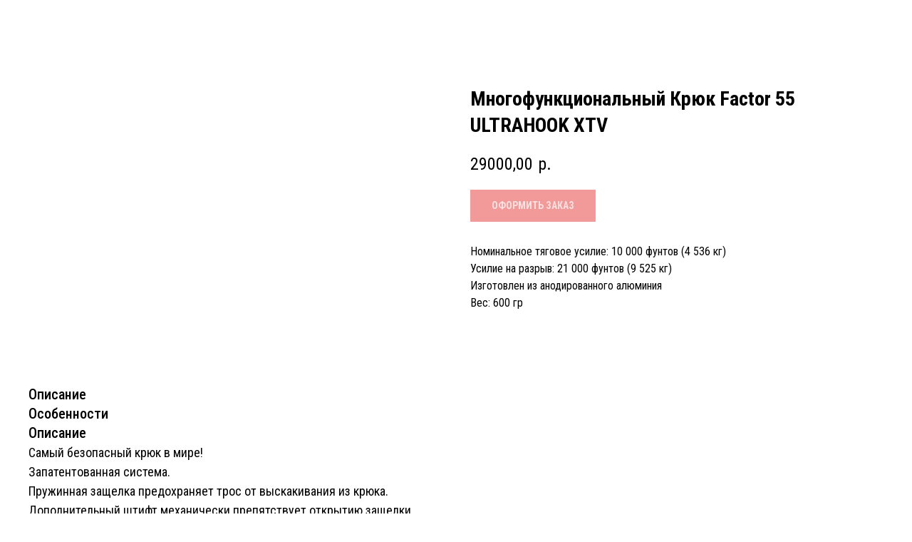

--- FILE ---
content_type: text/html; charset=UTF-8
request_url: https://warn.ru/osnastka_atv/tproduct/403553381-742540936911-mnogofunktsionalnii-kryuk-factor-55-ultr
body_size: 15254
content:
<!DOCTYPE html> <html> <head> <meta charset="utf-8" /> <meta http-equiv="Content-Type" content="text/html; charset=utf-8" /> <meta name="viewport" content="width=device-width, initial-scale=1.0" /> <!--metatextblock-->
<title>Многофункциональный Крюк Factor 55 ULTRAHOOK XTV; Артикул: 00275</title>
<meta name="description" content="Многофункциональный Крюк Factor 55 ULTRAHOOK XTV; Артикул: 00275 купить у официального представителя в России">
<meta name="keywords" content="">
<meta property="og:title" content="Многофункциональный Крюк Factor 55 ULTRAHOOK XTV; Артикул: 00275" />
<meta property="og:description" content="Многофункциональный Крюк Factor 55 ULTRAHOOK XTV; Артикул: 00275 купить у официального представителя в России" />
<meta property="og:type" content="website" />
<meta property="og:url" content="https://warn.ru/osnastka_atv/tproduct/403553381-742540936911-mnogofunktsionalnii-kryuk-factor-55-ultr" />
<meta property="og:image" content="https://static.tildacdn.com/tild3634-3665-4539-a339-643535613633/00275-01_-_Ultrahook.jpg" />
<link rel="canonical" href="https://warn.ru/osnastka_atv/tproduct/403553381-742540936911-mnogofunktsionalnii-kryuk-factor-55-ultr" />
<!--/metatextblock--> <meta name="format-detection" content="telephone=no" /> <meta http-equiv="x-dns-prefetch-control" content="on"> <link rel="dns-prefetch" href="https://ws.tildacdn.com"> <link rel="dns-prefetch" href="https://static.tildacdn.com"> <link rel="shortcut icon" href="https://static.tildacdn.com/tild6362-3332-4361-a164-306364363162/favicon.ico" type="image/x-icon" /> <link rel="apple-touch-icon" href="https://static.tildacdn.com/tild3034-3363-4336-a164-373938643734/favicon_152x152.png"> <link rel="apple-touch-icon" sizes="76x76" href="https://static.tildacdn.com/tild3034-3363-4336-a164-373938643734/favicon_152x152.png"> <link rel="apple-touch-icon" sizes="152x152" href="https://static.tildacdn.com/tild3034-3363-4336-a164-373938643734/favicon_152x152.png"> <link rel="apple-touch-startup-image" href="https://static.tildacdn.com/tild3034-3363-4336-a164-373938643734/favicon_152x152.png"> <meta name="msapplication-TileColor" content="#000000"> <meta name="msapplication-TileImage" content="https://static.tildacdn.com/tild6364-3861-4137-b064-373433323838/favicon_270x270.png"> <!-- Assets --> <script src="https://neo.tildacdn.com/js/tilda-fallback-1.0.min.js" async charset="utf-8"></script> <link rel="stylesheet" href="https://static.tildacdn.com/css/tilda-grid-3.0.min.css" type="text/css" media="all" onerror="this.loaderr='y';"/> <link rel="stylesheet" href="https://static.tildacdn.com/ws/project4957143/tilda-blocks-page72014869.min.css?t=1769518264" type="text/css" media="all" onerror="this.loaderr='y';" /><link rel="stylesheet" href="https://static.tildacdn.com/ws/project4957143/tilda-blocks-page24995381.min.css?t=1769518235" type="text/css" media="all" onerror="this.loaderr='y';" /> <link rel="preconnect" href="https://fonts.gstatic.com"> <link href="https://fonts.googleapis.com/css2?family=Roboto+Condensed:wght@300;400;500;600;700&subset=latin,cyrillic" rel="stylesheet"> <link rel="stylesheet" href="https://static.tildacdn.com/css/tilda-popup-1.1.min.css" type="text/css" media="print" onload="this.media='all';" onerror="this.loaderr='y';" /> <noscript><link rel="stylesheet" href="https://static.tildacdn.com/css/tilda-popup-1.1.min.css" type="text/css" media="all" /></noscript> <link rel="stylesheet" href="https://static.tildacdn.com/css/tilda-slds-1.4.min.css" type="text/css" media="print" onload="this.media='all';" onerror="this.loaderr='y';" /> <noscript><link rel="stylesheet" href="https://static.tildacdn.com/css/tilda-slds-1.4.min.css" type="text/css" media="all" /></noscript> <link rel="stylesheet" href="https://static.tildacdn.com/css/tilda-catalog-1.1.min.css" type="text/css" media="print" onload="this.media='all';" onerror="this.loaderr='y';" /> <noscript><link rel="stylesheet" href="https://static.tildacdn.com/css/tilda-catalog-1.1.min.css" type="text/css" media="all" /></noscript> <link rel="stylesheet" href="https://static.tildacdn.com/css/tilda-forms-1.0.min.css" type="text/css" media="all" onerror="this.loaderr='y';" /> <link rel="stylesheet" href="https://static.tildacdn.com/css/tilda-catalog-filters-1.0.min.css" type="text/css" media="all" onerror="this.loaderr='y';" /> <link rel="stylesheet" href="https://static.tildacdn.com/css/tilda-menusub-1.0.min.css" type="text/css" media="print" onload="this.media='all';" onerror="this.loaderr='y';" /> <noscript><link rel="stylesheet" href="https://static.tildacdn.com/css/tilda-menusub-1.0.min.css" type="text/css" media="all" /></noscript> <link rel="stylesheet" href="https://static.tildacdn.com/css/tilda-cart-1.0.min.css" type="text/css" media="all" onerror="this.loaderr='y';" /> <link rel="stylesheet" href="https://static.tildacdn.com/css/tilda-zoom-2.0.min.css" type="text/css" media="print" onload="this.media='all';" onerror="this.loaderr='y';" /> <noscript><link rel="stylesheet" href="https://static.tildacdn.com/css/tilda-zoom-2.0.min.css" type="text/css" media="all" /></noscript> <script nomodule src="https://static.tildacdn.com/js/tilda-polyfill-1.0.min.js" charset="utf-8"></script> <script type="text/javascript">function t_onReady(func) {if(document.readyState!='loading') {func();} else {document.addEventListener('DOMContentLoaded',func);}}
function t_onFuncLoad(funcName,okFunc,time) {if(typeof window[funcName]==='function') {okFunc();} else {setTimeout(function() {t_onFuncLoad(funcName,okFunc,time);},(time||100));}}function t_throttle(fn,threshhold,scope) {return function() {fn.apply(scope||this,arguments);};}</script> <script src="https://static.tildacdn.com/js/tilda-scripts-3.0.min.js" charset="utf-8" defer onerror="this.loaderr='y';"></script> <script src="https://static.tildacdn.com/ws/project4957143/tilda-blocks-page72014869.min.js?t=1769518264" onerror="this.loaderr='y';"></script><script src="https://static.tildacdn.com/ws/project4957143/tilda-blocks-page24995381.min.js?t=1769518235" charset="utf-8" onerror="this.loaderr='y';"></script> <script src="https://static.tildacdn.com/js/tilda-lazyload-1.0.min.js" charset="utf-8" async onerror="this.loaderr='y';"></script> <script src="https://static.tildacdn.com/js/hammer.min.js" charset="utf-8" async onerror="this.loaderr='y';"></script> <script src="https://static.tildacdn.com/js/tilda-slds-1.4.min.js" charset="utf-8" async onerror="this.loaderr='y';"></script> <script src="https://static.tildacdn.com/js/tilda-products-1.0.min.js" charset="utf-8" async onerror="this.loaderr='y';"></script> <script src="https://static.tildacdn.com/js/tilda-catalog-1.1.min.js" charset="utf-8" async onerror="this.loaderr='y';"></script> <script src="https://static.tildacdn.com/js/tilda-menusub-1.0.min.js" charset="utf-8" async onerror="this.loaderr='y';"></script> <script src="https://static.tildacdn.com/js/tilda-menu-1.0.min.js" charset="utf-8" async onerror="this.loaderr='y';"></script> <script src="https://static.tildacdn.com/js/tilda-forms-1.0.min.js" charset="utf-8" async onerror="this.loaderr='y';"></script> <script src="https://static.tildacdn.com/js/tilda-cart-1.1.min.js" charset="utf-8" async onerror="this.loaderr='y';"></script> <script src="https://static.tildacdn.com/js/tilda-widget-positions-1.0.min.js" charset="utf-8" async onerror="this.loaderr='y';"></script> <script src="https://static.tildacdn.com/js/tilda-map-1.0.min.js" charset="utf-8" async onerror="this.loaderr='y';"></script> <script src="https://static.tildacdn.com/js/tilda-zoom-2.0.min.js" charset="utf-8" async onerror="this.loaderr='y';"></script> <script src="https://static.tildacdn.com/js/tilda-skiplink-1.0.min.js" charset="utf-8" async onerror="this.loaderr='y';"></script> <script src="https://static.tildacdn.com/js/tilda-events-1.0.min.js" charset="utf-8" async onerror="this.loaderr='y';"></script> <script type="text/javascript">window.dataLayer=window.dataLayer||[];</script> <script type="text/javascript">(function() {if((/bot|google|yandex|baidu|bing|msn|duckduckbot|teoma|slurp|crawler|spider|robot|crawling|facebook/i.test(navigator.userAgent))===false&&typeof(sessionStorage)!='undefined'&&sessionStorage.getItem('visited')!=='y'&&document.visibilityState){var style=document.createElement('style');style.type='text/css';style.innerHTML='@media screen and (min-width: 980px) {.t-records {opacity: 0;}.t-records_animated {-webkit-transition: opacity ease-in-out .2s;-moz-transition: opacity ease-in-out .2s;-o-transition: opacity ease-in-out .2s;transition: opacity ease-in-out .2s;}.t-records.t-records_visible {opacity: 1;}}';document.getElementsByTagName('head')[0].appendChild(style);function t_setvisRecs(){var alr=document.querySelectorAll('.t-records');Array.prototype.forEach.call(alr,function(el) {el.classList.add("t-records_animated");});setTimeout(function() {Array.prototype.forEach.call(alr,function(el) {el.classList.add("t-records_visible");});sessionStorage.setItem("visited","y");},400);}
document.addEventListener('DOMContentLoaded',t_setvisRecs);}})();</script><script src="https://static.tildacdn.com/js/jquery-1.10.2.min.js" charset="utf-8"  onerror="this.loaderr='y';"></script></head> <body class="t-body" style="margin:0;"> <!--allrecords--> <div id="allrecords" class="t-records" data-product-page="y" data-hook="blocks-collection-content-node" data-tilda-project-id="4957143" data-tilda-page-id="24995381" data-tilda-page-alias="osnastka_atv" data-tilda-formskey="bb2d37e719a11a38e9642cfcb4957143" data-tilda-lazy="yes" data-tilda-root-zone="com" data-tilda-project-country="RU">
<!-- PRODUCT START -->

                
                        
                    
        
        

<div id="rec403553381" class="r t-rec" style="background-color:#ffffff;" data-bg-color="#ffffff">
    <div class="t-store t-store__prod-snippet__container">

        
                <div class="t-store__prod-popup__close-txt-wr" style="position:absolute;">
            <a href="https://warn.ru/osnastka_atv" class="js-store-close-text t-store__prod-popup__close-txt t-descr t-descr_xxs" style="color:#ffffff;">
                Назад
            </a>
        </div>
        
        <a href="https://warn.ru/osnastka_atv" class="t-popup__close" style="position:absolute; background-color:#ffffff">
            <div class="t-popup__close-wrapper">
                <svg class="t-popup__close-icon t-popup__close-icon_arrow" width="26px" height="26px" viewBox="0 0 26 26" version="1.1" xmlns="http://www.w3.org/2000/svg" xmlns:xlink="http://www.w3.org/1999/xlink"><path d="M10.4142136,5 L11.8284271,6.41421356 L5.829,12.414 L23.4142136,12.4142136 L23.4142136,14.4142136 L5.829,14.414 L11.8284271,20.4142136 L10.4142136,21.8284271 L2,13.4142136 L10.4142136,5 Z" fill="#ffffff"></path></svg>
                <svg class="t-popup__close-icon t-popup__close-icon_cross" width="23px" height="23px" viewBox="0 0 23 23" version="1.1" xmlns="http://www.w3.org/2000/svg" xmlns:xlink="http://www.w3.org/1999/xlink"><g stroke="none" stroke-width="1" fill="#ffffff" fill-rule="evenodd"><rect transform="translate(11.313708, 11.313708) rotate(-45.000000) translate(-11.313708, -11.313708) " x="10.3137085" y="-3.6862915" width="2" height="30"></rect><rect transform="translate(11.313708, 11.313708) rotate(-315.000000) translate(-11.313708, -11.313708) " x="10.3137085" y="-3.6862915" width="2" height="30"></rect></g></svg>
            </div>
        </a>
        
        <div class="js-store-product js-product t-store__product-snippet" data-product-lid="742540936911" data-product-uid="742540936911" itemscope itemtype="http://schema.org/Product">
            <meta itemprop="productID" content="742540936911" />

            <div class="t-container">
                <div>
                    <meta itemprop="image" content="https://static.tildacdn.com/tild3634-3665-4539-a339-643535613633/00275-01_-_Ultrahook.jpg" />
                    <div class="t-store__prod-popup__slider js-store-prod-slider t-store__prod-popup__col-left t-col t-col_6" data-hover-zoom="yes">
                        <div class="js-product-img" style="width:100%;padding-bottom:75%;background-size:cover;opacity:0;">
                        </div>
                    </div>
                    <div class="t-store__prod-popup__info t-align_left t-store__prod-popup__col-right t-col t-col_6">

                        <div class="t-store__prod-popup__title-wrapper">
                            <h1 class="js-store-prod-name js-product-name t-store__prod-popup__name t-name t-name_xl" itemprop="name" style="font-weight:700;">Многофункциональный Крюк Factor 55 ULTRAHOOK XTV</h1>
                            <div class="t-store__prod-popup__brand t-descr t-descr_xxs" >
                                                            </div>
                            <div class="t-store__prod-popup__sku t-descr t-descr_xxs">
                                <span class="js-store-prod-sku js-product-sku" translate="no" >
                                    
                                </span>
                            </div>
                        </div>

                                                                        <div itemprop="offers" itemscope itemtype="http://schema.org/AggregateOffer" style="display:none;">
                            <meta itemprop="lowPrice" content="29000.00" />
                            <meta itemprop="highPrice" content="29000.00" />
                            <meta itemprop="priceCurrency" content="RUB" />
                                                        <link itemprop="availability" href="http://schema.org/InStock">
                                                                                    <div itemprop="offers" itemscope itemtype="http://schema.org/Offer" style="display:none;">
                                <meta itemprop="serialNumber" content="539132712581" />
                                                                <meta itemprop="sku" content="00275-01" />
                                                                <meta itemprop="price" content="29000.00" />
                                <meta itemprop="priceCurrency" content="RUB" />
                                                                <link itemprop="availability" href="http://schema.org/InStock">
                                                            </div>
                                                        <div itemprop="offers" itemscope itemtype="http://schema.org/Offer" style="display:none;">
                                <meta itemprop="serialNumber" content="179725091641" />
                                                                <meta itemprop="sku" content="00275-02" />
                                                                <meta itemprop="price" content="29000.00" />
                                <meta itemprop="priceCurrency" content="RUB" />
                                                                <link itemprop="availability" href="http://schema.org/OutOfStock">
                                                            </div>
                                                        <div itemprop="offers" itemscope itemtype="http://schema.org/Offer" style="display:none;">
                                <meta itemprop="serialNumber" content="623318932681" />
                                                                <meta itemprop="sku" content="00275-03" />
                                                                <meta itemprop="price" content="29000.00" />
                                <meta itemprop="priceCurrency" content="RUB" />
                                                                <link itemprop="availability" href="http://schema.org/OutOfStock">
                                                            </div>
                                                        <div itemprop="offers" itemscope itemtype="http://schema.org/Offer" style="display:none;">
                                <meta itemprop="serialNumber" content="738082216661" />
                                                                <meta itemprop="sku" content="00275-05" />
                                                                <meta itemprop="price" content="29000.00" />
                                <meta itemprop="priceCurrency" content="RUB" />
                                                                <link itemprop="availability" href="http://schema.org/OutOfStock">
                                                            </div>
                                                        <div itemprop="offers" itemscope itemtype="http://schema.org/Offer" style="display:none;">
                                <meta itemprop="serialNumber" content="191400038431" />
                                                                <meta itemprop="sku" content="00275-06" />
                                                                <meta itemprop="price" content="29000.00" />
                                <meta itemprop="priceCurrency" content="RUB" />
                                                                <link itemprop="availability" href="http://schema.org/InStock">
                                                            </div>
                                                        <div itemprop="offers" itemscope itemtype="http://schema.org/Offer" style="display:none;">
                                <meta itemprop="serialNumber" content="314327309691" />
                                                                <meta itemprop="sku" content="00275-07" />
                                                                <meta itemprop="price" content="29000.00" />
                                <meta itemprop="priceCurrency" content="RUB" />
                                                                <link itemprop="availability" href="http://schema.org/OutOfStock">
                                                            </div>
                                                        <div itemprop="offers" itemscope itemtype="http://schema.org/Offer" style="display:none;">
                                <meta itemprop="serialNumber" content="682653623001" />
                                                                <meta itemprop="sku" content="00275-08" />
                                                                <meta itemprop="price" content="29000.00" />
                                <meta itemprop="priceCurrency" content="RUB" />
                                                                <link itemprop="availability" href="http://schema.org/OutOfStock">
                                                            </div>
                                                    </div>
                        
                                                
                        <div class="js-store-price-wrapper t-store__prod-popup__price-wrapper">
                            <div class="js-store-prod-price t-store__prod-popup__price t-store__prod-popup__price-item t-name t-name_md" style="font-weight:400;">
                                                                <div class="js-product-price js-store-prod-price-val t-store__prod-popup__price-value" data-product-price-def="29000.0000" data-product-price-def-str="29000,00">29000,00</div><div class="t-store__prod-popup__price-currency" translate="no">р.</div>
                                                            </div>
                            <div class="js-store-prod-price-old t-store__prod-popup__price_old t-store__prod-popup__price-item t-name t-name_md" style="font-weight:400;display:none;">
                                                                <div class="js-store-prod-price-old-val t-store__prod-popup__price-value"></div><div class="t-store__prod-popup__price-currency" translate="no">р.</div>
                                                            </div>
                        </div>

                        <div class="js-product-controls-wrapper">
                        </div>

                        <div class="t-store__prod-popup__links-wrapper">
                                                    </div>

                                                <div class="t-store__prod-popup__btn-wrapper"   tt="ОФОРМИТЬ ЗАКАЗ">
                                                        <a href="#order" class="t-store__prod-popup__btn t-store__prod-popup__btn_disabled t-btn t-btn_sm" style="color:#ffffff;background-color:#e63333;">
                                <table style="width:100%; height:100%;">
                                    <tbody>
                                        <tr>
                                            <td class="js-store-prod-popup-buy-btn-txt">ОФОРМИТЬ ЗАКАЗ</td>
                                        </tr>
                                    </tbody>
                                </table>
                            </a>
                                                    </div>
                        
                        <div class="js-store-prod-text t-store__prod-popup__text t-descr t-descr_xxs" >
                                                    <div class="js-store-prod-all-text" itemprop="description">
                                <div style="font-size: 16px;" data-customstyle="yes">Номинальное тяговое усилие: 10 000 фунтов (4 536 кг)<br />Усилие на разрыв: 21 000&nbsp;фунтов (9 525 кг)<br />Изготовлен из анодированного алюминия<br />Вес: 600 гр</div>                            </div>
                                                                            <div class="js-store-prod-all-charcs">
                                                                                                                                                                        </div>
                                                </div>

                    </div>
                </div>

                                <div class="js-store-tabs t-store__tabs t-store__tabs_snippet t-store__tabs_tabs" data-tab-design="tabs">
                    <div class="t-store__tabs__controls-wrap">
                        <div class="t-store__tabs__controls">
                                                        <div class="t-store__tabs__button js-store-tab-button">
                                <div class="t-store__tabs__button-title t-name t-name_xs">Описание</div>
                            </div>
                                                        <div class="t-store__tabs__button js-store-tab-button">
                                <div class="t-store__tabs__button-title t-name t-name_xs">Особенности</div>
                            </div>
                                                    </div>
                    </div>
                    <div class="t-store__tabs__list">
                                                <div class="t-store__tabs__item" data-tab-type="info">
                            <div class="t-store__tabs__item-button js-store-tab-button">
                                <h2 class="t-store__tabs__item-title t-name t-name_xs">Описание</h2>
                            </div>
                                                        <div class="t-store__tabs__content t-descr t-descr_xxs">Самый безопасный крюк в мире!<br />Запатентованная система.<br />Пружинная защелка предохраняет трос от выскакивания из крюка.<br />Дополнительный штифт механически препятствует открытию защелки.<br />Можно использовать со стандартным шаклом.<br />Резиновые накладки защищают клюз или ролики.<br />Специальные выемки под пальцы повышают удобство работы.<br /><br /><figure contenteditable="false"><div class="t-redactor__video-container"><iframe width="100%" height="100%" src="https://www.youtube.com/embed/wADHOWvK6mY" frameborder="0" webkitallowfullscreen="" mozallowfullscreen="" allowfullscreen=""></iframe></div></figure></div>
                                                    </div>
                                                <div class="t-store__tabs__item" data-tab-type="info">
                            <div class="t-store__tabs__item-button js-store-tab-button">
                                <h2 class="t-store__tabs__item-title t-name t-name_xs">Особенности</h2>
                            </div>
                                                        <div class="t-store__tabs__content t-descr t-descr_xxs">Изготовлен из алюминия марки 7000<br /><figure contenteditable="false"><hr /></figure>Номинальное тяговое усилие:&nbsp;10 000 фунтов (4 536 кг)<br /><figure contenteditable="false"><hr /></figure>Усилие на разрыв: 21 000&nbsp;фунтов (9 525 кг)<br /><figure contenteditable="false"><hr /></figure>Подходит для всех стальных и синтетических тросов диаметром до 8 мм<br /><figure contenteditable="false"><hr /></figure>Штифт изготовлен из титана. Диаметр - 11 мм<br /><figure contenteditable="false"><hr /></figure>Резиновые накладки защищают поверхность клюза или роликов<br /><figure contenteditable="false"><hr /></figure>Легкая установка и снятие</div>
                                                    </div>
                                            </div>
                </div>
                            </div>
        </div>
                <div class="js-store-error-msg t-store__error-msg-cont"></div>
        <div itemscope itemtype="http://schema.org/ImageGallery" style="display:none;">
                                                                                                                                                                                                                                                                                                                                        </div>

    </div>

                        
                        
    
    <style>
        /* body bg color */
        
        .t-body {
            background-color:#ffffff;
        }
        

        /* body bg color end */
        /* Slider stiles */
        .t-slds__bullet_active .t-slds__bullet_body {
            background-color: #222 !important;
        }

        .t-slds__bullet:hover .t-slds__bullet_body {
            background-color: #222 !important;
        }
        /* Slider stiles end */
    </style>
    

            
        
    <style>
        

        

        
    </style>
    
    
        
    <style>
        
    </style>
    
    
        
    <style>
        
    </style>
    
    
        
        <style>
    
                                    
        </style>
    
    
    <div class="js-store-tpl-slider-arrows" style="display: none;">
                


<div class="t-slds__arrow_wrapper t-slds__arrow_wrapper-left" data-slide-direction="left">
  <div class="t-slds__arrow t-slds__arrow-left t-slds__arrow-withbg" style="width: 30px; height: 30px;background-color: rgba(255,255,255,1);">
    <div class="t-slds__arrow_body t-slds__arrow_body-left" style="width: 7px;">
      <svg style="display: block" viewBox="0 0 7.3 13" xmlns="http://www.w3.org/2000/svg" xmlns:xlink="http://www.w3.org/1999/xlink">
                <desc>Left</desc>
        <polyline
        fill="none"
        stroke="#000000"
        stroke-linejoin="butt"
        stroke-linecap="butt"
        stroke-width="1"
        points="0.5,0.5 6.5,6.5 0.5,12.5"
        />
      </svg>
    </div>
  </div>
</div>
<div class="t-slds__arrow_wrapper t-slds__arrow_wrapper-right" data-slide-direction="right">
  <div class="t-slds__arrow t-slds__arrow-right t-slds__arrow-withbg" style="width: 30px; height: 30px;background-color: rgba(255,255,255,1);">
    <div class="t-slds__arrow_body t-slds__arrow_body-right" style="width: 7px;">
      <svg style="display: block" viewBox="0 0 7.3 13" xmlns="http://www.w3.org/2000/svg" xmlns:xlink="http://www.w3.org/1999/xlink">
        <desc>Right</desc>
        <polyline
        fill="none"
        stroke="#000000"
        stroke-linejoin="butt"
        stroke-linecap="butt"
        stroke-width="1"
        points="0.5,0.5 6.5,6.5 0.5,12.5"
        />
      </svg>
    </div>
  </div>
</div>    </div>

    
    <script>
        t_onReady(function() {
            var tildacopyEl = document.getElementById('tildacopy');
            if (tildacopyEl) tildacopyEl.style.display = 'none';

            var recid = '403553381';
            var options = {};
            var product = {"uid":742540936911,"rootpartid":7371478,"title":"Многофункциональный Крюк Factor 55 ULTRAHOOK XTV","descr":"Крюк + Шакл (2 в 1)","text":"<div style=\"font-size: 16px;\" data-customstyle=\"yes\">Номинальное тяговое усилие: 10 000 фунтов (4 536 кг)<br \/>Усилие на разрыв: 21 000&nbsp;фунтов (9 525 кг)<br \/>Изготовлен из анодированного алюминия<br \/>Вес: 600 гр<\/div>","price":"29000.0000","gallery":[{"img":"https:\/\/static.tildacdn.com\/tild3634-3665-4539-a339-643535613633\/00275-01_-_Ultrahook.jpg"},{"img":"https:\/\/static.tildacdn.com\/tild6164-3764-4231-a233-656363636439\/uhxtv3-web-1.jpg"},{"img":"https:\/\/static.tildacdn.com\/tild6663-6135-4465-b932-663737313664\/uhxtv4-web.jpg"},{"img":"https:\/\/static.tildacdn.com\/tild6161-3735-4762-b064-373832323638\/uhxtv5-web.jpg"},{"img":"https:\/\/static.tildacdn.com\/tild6661-3937-4866-b335-633337653063\/uhxtv2-web.jpg"},{"img":"https:\/\/static.tildacdn.com\/tild6562-6664-4334-b932-653830636166\/00275-02_-_Ultrahook.jpg"},{"img":"https:\/\/static.tildacdn.com\/tild3838-3134-4262-b964-353435333161\/00275-06_-_Ultrahook.jpg"},{"img":"https:\/\/static.tildacdn.com\/tild3636-3263-4863-a266-643463396637\/0007172_factor-55-ul.jpeg"},{"img":"https:\/\/static.tildacdn.com\/tild6266-3731-4232-b765-653833396437\/0007173_factor-55-ul.jpeg"},{"img":"https:\/\/static.tildacdn.com\/tild6164-3239-4435-b666-653733303564\/0007218_factor-55-ul.jpeg"},{"img":"https:\/\/static.tildacdn.com\/tild6663-3832-4861-a130-323665333561\/0007337_factor-55-ul.jpeg"}],"sort":1091390,"portion":0,"newsort":0,"json_options":"[{\"title\":\"Цвет:\",\"params\":{\"view\":\"radio\",\"hasColor\":false,\"linkImage\":true},\"values\":[\"Красный\",\"Синий\",\"Желтый\",\"Серебристый\",\"Серый\",\"Оранжевый\",\"Зеленый\"]}]","json_chars":"null","externalid":"HXaSNFR18h8JUumKtoYo","pack_label":"lwh","pack_x":0,"pack_y":0,"pack_z":0,"pack_m":0,"serverid":"master","servertime":"1768569459.1391","parentuid":"","editions":[{"uid":539132712581,"externalid":"BX6eopKjP6BgmMkZNDJV","sku":"00275-01","price":"29 000.00","priceold":"","quantity":"2","img":"https:\/\/static.tildacdn.com\/tild3634-3665-4539-a339-643535613633\/00275-01_-_Ultrahook.jpg","Цвет:":"Красный"},{"uid":179725091641,"externalid":"ETIzLUuFbJzxr86CxKD1","sku":"00275-02","price":"29 000.00","priceold":"","quantity":"0","img":"https:\/\/static.tildacdn.com\/tild6562-6664-4334-b932-653830636166\/00275-02_-_Ultrahook.jpg","Цвет:":"Синий"},{"uid":623318932681,"externalid":"5436gYvugld3jkRx0TsR","sku":"00275-03","price":"29 000.00","priceold":"","quantity":"0","img":"https:\/\/static.tildacdn.com\/tild6663-3832-4861-a130-323665333561\/0007337_factor-55-ul.jpeg","Цвет:":"Желтый"},{"uid":738082216661,"externalid":"jm5yvltZ0fhat2KrK6Mp","sku":"00275-05","price":"29 000.00","priceold":"","quantity":"0","img":"https:\/\/static.tildacdn.com\/tild6164-3239-4435-b666-653733303564\/0007218_factor-55-ul.jpeg","Цвет:":"Серебристый"},{"uid":191400038431,"externalid":"jxmrNnDjEfZYSMPIEhKl","sku":"00275-06","price":"29 000.00","priceold":"","quantity":"2","img":"https:\/\/static.tildacdn.com\/tild3838-3134-4262-b964-353435333161\/00275-06_-_Ultrahook.jpg","Цвет:":"Серый"},{"uid":314327309691,"externalid":"akVF0Tvm8KDRVD73S0z9","sku":"00275-07","price":"29 000.00","priceold":"","quantity":"0","img":"https:\/\/static.tildacdn.com\/tild3636-3263-4863-a266-643463396637\/0007172_factor-55-ul.jpeg","Цвет:":"Оранжевый"},{"uid":682653623001,"externalid":"RCyNhBuFN79CmKKF101I","sku":"00275-08","price":"29 000.00","priceold":"","quantity":"0","img":"https:\/\/static.tildacdn.com\/tild6266-3731-4232-b765-653833396437\/0007173_factor-55-ul.jpeg","Цвет:":"Зеленый"}],"characteristics":[],"properties":[],"partuids":[159476983761,702108972271],"url":"https:\/\/warn.ru\/osnastka_atv\/tproduct\/403553381-742540936911-mnogofunktsionalnii-kryuk-factor-55-ultr"};

            // draw slider or show image for SEO
            if (window.isSearchBot) {
                var imgEl = document.querySelector('.js-product-img');
                if (imgEl) imgEl.style.opacity = '1';
            } else {
                
                var prodcard_optsObj = {
    hasWrap: true,
    txtPad: '',
    bgColor: '',
    borderRadius: '',
    shadowSize: '0px',
    shadowOpacity: '',
    shadowSizeHover: '',
    shadowOpacityHover: '',
    shadowShiftyHover: '',
    btnTitle1: 'ПОДРОБНЕЕ',
    btnLink1: 'popup',
    btnTitle2: 'ЗАКАЗАТЬ',
    btnLink2: 'order',
    showOpts: false};

var price_optsObj = {
    color: '',
    colorOld: '',
    fontSize: '20px',
    fontWeight: '400'
};

var popup_optsObj = {
    columns: '6',
    columns2: '6',
    isVertical: '',
    align: '',
    btnTitle: 'ОФОРМИТЬ ЗАКАЗ',
    closeText: 'Назад',
    iconColor: '#ffffff',
    containerBgColor: '#ffffff',
    overlayBgColorRgba: 'rgba(71,69,69,1)',
    popupStat: '',
    popupContainer: '',
    fixedButton: false,
    mobileGalleryStyle: ''
};

var slider_optsObj = {
    anim_speed: '',
    arrowColor: '#000000',
    videoPlayerIconColor: '',
    cycle: '',
    controls: 'arrowsthumbs',
    bgcolor: '#ebebeb'
};

var slider_dotsOptsObj = {
    size: '',
    bgcolor: '',
    bordersize: '',
    bgcoloractive: ''
};

var slider_slidesOptsObj = {
    zoomable: true,
    bgsize: 'cover',
    ratio: '0.75'
};

var typography_optsObj = {
    descrColor: '',
    titleColor: ''
};

var default_sortObj = {
    in_stock: false};

var btn1_style = 'color:#ffffff;background-color:#e63333;';
var btn2_style = 'color:#ffffff;background-color:#e63333;';

var options_catalog = {
    btn1_style: btn1_style,
    btn2_style: btn2_style,
    storepart: '159476983761',
    prodCard: prodcard_optsObj,
    popup_opts: popup_optsObj,
    defaultSort: default_sortObj,
    slider_opts: slider_optsObj,
    slider_dotsOpts: slider_dotsOptsObj,
    slider_slidesOpts: slider_slidesOptsObj,
    typo: typography_optsObj,
    price: price_optsObj,
    blocksInRow: '3',
    imageHover: true,
    imageHeight: '300px',
    imageRatioClass: 't-store__card__imgwrapper_4-3',
    align: 'center',
    vindent: '45px',
    isHorizOnMob:false,
    itemsAnim: '',
    hasOriginalAspectRatio: true,
    markColor: '#ffffff',
    markBgColor: '#ff4a4a',
    currencySide: 'r',
    currencyTxt: 'р.',
    currencySeparator: ',',
    currencyDecimal: '',
    btnSize: '',
    verticalAlignButtons: true,
    hideFilters: true,
    titleRelevants: '',
    showRelevants: '',
    relevants_slider: false,
    relevants_quantity: '',
    isFlexCols: false,
    isPublishedPage: true,
    previewmode: true,
    colClass: 't-col t-col_3',
    ratio: '4_3',
    sliderthumbsside: '',
    showStoreBtnQuantity: '',
    tabs: 'tabs',
    galleryStyle: '',
    title_typo: '',
    descr_typo: '',
    price_typo: '',
    price_old_typo: '',
    menu_typo: '',
    options_typo: '',
    sku_typo: '',
    characteristics_typo: '',
    button_styles: '',
    button2_styles: '',
    buttonicon: '',
    buttoniconhover: '',
};                
                // emulate, get options_catalog from file store_catalog_fields
                options = options_catalog;
                options.typo.title = "font-weight:700;" || '';
                options.typo.descr = "" || '';

                try {
                    if (options.showRelevants) {
                        var itemsCount = '4';
                        var relevantsMethod;
                        switch (options.showRelevants) {
                            case 'cc':
                                relevantsMethod = 'current_category';
                                break;
                            case 'all':
                                relevantsMethod = 'all_categories';
                                break;
                            default:
                                relevantsMethod = 'category_' + options.showRelevants;
                                break;
                        }

                        t_onFuncLoad('t_store_loadProducts', function() {
                            t_store_loadProducts(
                                'relevants',
                                recid,
                                options,
                                false,
                                {
                                    currentProductUid: '742540936911',
                                    relevantsQuantity: itemsCount,
                                    relevantsMethod: relevantsMethod,
                                    relevantsSort: 'random'
                                }
                            );
                        });
                    }
                } catch (e) {
                    console.log('Error in relevants: ' + e);
                }
            }

            
                            options.popup_opts.btnTitle = 'ОФОРМИТЬ ЗАКАЗ';
                        

            window.tStoreOptionsList = [{"title":"Комплектация:","params":{"view":"radio","hasColor":false,"linkImage":true},"values":[{"id":13811125,"color":"#ed1313","value":"Без троса"},{"id":29526182,"value":"Большая сумка"},{"id":29002006,"value":"Два аккумулятора"},{"id":13921942,"value":"Один аккумулятор"},{"id":13813468,"color":"#ebe412","value":"Синт. трос Spydura NightLine (24м) + Клюз"},{"id":13813465,"color":"#f7a203","value":"Синт. трос Spydura Standart (24м) + Клюз"},{"id":13812940,"color":"#1e3cb3","value":"Синтетич. трос Spydura Pro (24м) + Клюз"},{"id":13812943,"color":"#17e86a","value":"Синтетич. трос Spydura Pro (30м) + Клюз"},{"id":29526178,"value":"Средняя сумка"},{"id":13812526,"color":"#c71ec7","value":"Стальной трос (24м) + Ролики"}]},{"title":"Напряжение:","params":{"view":"select","hasColor":false,"linkImage":false},"values":[{"id":13849639,"value":"12V"},{"id":13849636,"value":"24V"}]},{"title":"Разъем:","params":{"view":"radio","hasColor":false,"linkImage":false},"values":[{"id":13924744,"value":"D-образный"},{"id":13924747,"value":"Круглый"}]},{"title":"Размер:","params":{"view":"buttons","hasColor":false,"linkImage":false},"values":[{"id":14323081,"value":"ATV"},{"id":13933774,"value":"L"},{"id":14323084,"value":"Off-Road"},{"id":13933777,"value":"XL"},{"id":13933780,"value":"XXL"}]},{"title":"Цвет:","params":{"view":"radio","hasColor":false,"linkImage":true},"values":[{"id":13935394,"value":"Black"},{"id":13935391,"value":"Gunmetal"},{"id":15039577,"value":"Silver"},{"id":14171233,"value":"Желтый"},{"id":14171242,"value":"Зеленый"},{"id":14171227,"value":"Красный"},{"id":14171239,"value":"Оранжевый"},{"id":13936066,"value":"Серебристый"},{"id":14171236,"value":"Серый"},{"id":14171230,"value":"Синий"},{"id":13936063,"value":"Черный"}]},{"title":"Длинна:","params":{"view":"radio","hasColor":false,"linkImage":false},"values":[{"id":13966228,"value":"24,4 метра"},{"id":13966231,"value":"30 метров"}]},{"title":"Цвет","params":{"view":"radio","hasColor":true,"linkImage":true},"values":[{"id":28791842,"color":"#ffd900","value":"Желтый"},{"id":28791874,"color":"#1eb304","value":"Зеленый"},{"id":28788518,"color":"#ff0505","value":"Красный"},{"id":28791578,"color":"#eb5f0e","value":"Оранжевый"},{"id":28791942,"color":"#246fe0","value":"Синий"},{"id":28790582,"color":"#000000","value":"Черный"}]}];

            t_onFuncLoad('t_store_productInit', function() {
                t_store_productInit(recid, options, product);
            });

            // if user coming from catalog redirect back to main page
            if (window.history.state && (window.history.state.productData || window.history.state.storepartuid)) {
                window.onpopstate = function() {
                    window.history.replaceState(null, null, window.location.origin);
                    window.location.replace(window.location.origin);
                };
            }
        });
    </script>
    

</div>

<!-- product footer -->
<!--footer-->
<div id="t-footer" class="t-records" data-hook="blocks-collection-content-node" data-tilda-project-id="4957143" data-tilda-page-id="72014869" data-tilda-page-alias="kolichestvo_dlya_kartochek" data-tilda-formskey="bb2d37e719a11a38e9642cfcb4957143" data-tilda-lazy="yes" data-tilda-root-zone="one"      data-tilda-project-country="RU">

    <div id="rec1149728636" class="r t-rec" style=" " data-animationappear="off" data-record-type="131"      >
<!-- T123 -->
    <div class="t123" >
        <div class="t-container_100 ">
            <div class="t-width t-width_100 ">
                <!-- nominify begin -->
                <!--TICODE--><!-- Библиотека модификаций для Тильда https://ticode.dev -->
<!--TCD100--><script> document.addEventListener("DOMContentLoaded", function () { const TiCodeCatalog = "nrml"; const TCDidShop = document.querySelectorAll(".t-rec"); if (TCDidShop.length === 0) return; const TCDmax = 100; const displayOrder = "counter-first"; function updateProduct(product) { let TCDquantityAttr = product.getAttribute("data-product-inv"); let TCDamountshop = TCDquantityAttr ? parseInt(TCDquantityAttr, 10) : 0; let Timds = product.getAttribute("data-inv-mode") || TiCodeCatalog; if (TCDamountshop === null || isNaN(TCDamountshop)) { return; } let TCDpercentage = Math.min((TCDamountshop / TCDmax) * 100, 100); let TCDtitle = product.querySelector(".js-product-name"); let TiAmountText = product.querySelector(".inventory-info"); if (!TiAmountText) { TiAmountText = document.createElement("div"); TiAmountText.className = "inventory-info"; TiAmountText.style.fontSize = "16px"; TiAmountText.style.marginTop = "2px"; TiAmountText.style.textAlign = "left"; TiAmountText.style.fontFamily = window.getComputedStyle(TCDtitle).fontFamily; } if (Timds === "txts") { if (TCDamountshop === 0) { TiAmountText.innerText = "Нет в наличии"; TiAmountText.style.color = "#000000"; } else if (TCDamountshop === 1) { TiAmountText.innerText = "Осталось 1 шт"; TiAmountText.style.color = "#000000"; } else if (TCDamountshop <= 5) { TiAmountText.innerText = "Заканчивается"; TiAmountText.style.color = "#000000"; } else { TiAmountText.innerText = ""; } } else { TiAmountText.innerText = isInfinite ? "В наличии: ∞" : (Timds === "prnt" ? `В наличии: ${TCDpercentage.toFixed(1)}%` : `В наличии: ${TCDamountshop}`); TiAmountText.style.color = "#000000"; } let TCDProgBar = product.querySelector(".inventory-bar-container"); if (!TCDProgBar) { TCDProgBar = document.createElement("div"); TCDProgBar.className = "inventory-bar-container"; TCDProgBar.style.position = "relative"; TCDProgBar.style.width = "100%"; TCDProgBar.style.height = "10px"; TCDProgBar.style.background = "#f7d5ce"; TCDProgBar.style.borderRadius = "5px"; TCDProgBar.style.marginTop = "5px"; TCDProgBar.style.marginBottom = "5px"; TCDProgBar.style.display = "block"; } if (Timds === "txts") { TCDProgBar.style.display = "none"; } let progressBar = TCDProgBar.querySelector(".inventory-bar"); if (!progressBar) { progressBar = document.createElement("div"); progressBar.className = "inventory-bar"; progressBar.style.height = "100%"; progressBar.style.background = "#e63333"; progressBar.style.borderRadius = "5px"; progressBar.style.transition = "width 0.5s"; TCDProgBar.appendChild(progressBar); } progressBar.style.width = `${TCDpercentage}%`; if (TiAmountText.parentNode) { TiAmountText.parentNode.removeChild(TiAmountText); } if (TCDProgBar.parentNode) { TCDProgBar.parentNode.removeChild(TCDProgBar); } if (TCDtitle) { if (displayOrder === "counter-first") { TCDtitle.insertAdjacentElement("afterend", TCDProgBar); TCDtitle.insertAdjacentElement("afterend", TiAmountText); } else { TCDtitle.insertAdjacentElement("afterend", TiAmountText); TCDtitle.insertAdjacentElement("afterend", TCDProgBar); } } else { let container = product.querySelector(".inventory-container"); if (!container) { container = document.createElement("div"); container.className = "inventory-container"; product.appendChild(container); } container.innerHTML = ""; if (displayOrder === "counter-first") { container.appendChild(TiAmountText); container.appendChild(TCDProgBar); } else { container.appendChild(TCDProgBar); container.appendChild(TiAmountText); } } } function TCDstartAmount() { TCDidShop.forEach(targetBlock => { const products = targetBlock.querySelectorAll(".js-product"); products.forEach(product => { updateProduct(product); }); }); } TCDstartAmount(); TCDidShop.forEach(targetBlock => { const shopobserver = new MutationObserver(mutationsList => { mutationsList.forEach(mutation => { if (mutation.type === "attributes" && mutation.attributeName === "data-product-inv") { updateProduct(mutation.target); } }); }); shopobserver.observe(targetBlock, { subtree: true, attributes: true, attributeFilter: ["data-product-inv"] }); }); }); </script> <style> .t-store__card__sold-out-msg { display: none; } </style> <script> (function TCDupdType() { const TildahtmlBclok = document.currentScript; if (TildahtmlBclok) { const recordElement = TildahtmlBclok.closest('.r[data-record-type]'); if (recordElement) { recordElement.setAttribute('data-record-type', Math.random().toString(36).substring(2, 12)); }}})(); </script>
                 
                <!-- nominify end -->
            </div>  
        </div>
    </div>

</div>

</div>
<!--/footer-->

<!-- /product footer -->

<!-- PRODUCT END -->

<div id="rec401461881" class="r t-rec" style="" data-animationappear="off" data-record-type="706"> <!-- @classes: t-text t-text_xs t-name t-name_xs t-name_md t-btn t-btn_sm --> <script>t_onReady(function() {setTimeout(function() {t_onFuncLoad('tcart__init',function() {tcart__init('401461881',{cssClassName:''});});},50);var userAgent=navigator.userAgent.toLowerCase();var body=document.body;if(!body) return;if(userAgent.indexOf('instagram')!==-1&&userAgent.indexOf('iphone')!==-1) {body.style.position='relative';}
var rec=document.querySelector('#rec401461881');if(!rec) return;var cartWindow=rec.querySelector('.t706__cartwin,.t706__cartpage');var allRecords=document.querySelector('.t-records');var currentMode=allRecords.getAttribute('data-tilda-mode');if(cartWindow&&currentMode!=='edit'&&currentMode!=='preview') {cartWindow.addEventListener('scroll',t_throttle(function() {if(window.lazy==='y'||document.querySelector('#allrecords').getAttribute('data-tilda-lazy')==='yes') {t_onFuncLoad('t_lazyload_update',function() {t_lazyload_update();});}},500));}});</script> <div class="t706" data-opencart-onorder="yes" data-project-currency="р." data-project-currency-side="r" data-project-currency-sep="," data-project-currency-code="RUB" data-yandexmap-apikey="39cc9d16-0b2b-4a7f-9f24-8adbdf87c892"> <div class="t706__carticon" style=""> <div class="t706__carticon-text t-name t-name_xs"></div> <div class="t706__carticon-wrapper"> <div class="t706__carticon-imgwrap" style="background-color:#dedada;"> <svg role="img" class="t706__carticon-img" xmlns="http://www.w3.org/2000/svg" viewBox="0 0 64 64"> <path fill="none" stroke-width="2" stroke-miterlimit="10" d="M44 18h10v45H10V18h10z"/> <path fill="none" stroke-width="2" stroke-miterlimit="10" d="M22 24V11c0-5.523 4.477-10 10-10s10 4.477 10 10v13"/> </svg> </div> <div class="t706__carticon-counter js-carticon-counter"></div> </div> </div> <div class="t706__cartwin" style="display: none;"> <div class="t706__close t706__cartwin-close"> <button type="button" class="t706__close-button t706__cartwin-close-wrapper" aria-label="Закрыть корзину"> <svg role="presentation" class="t706__close-icon t706__cartwin-close-icon" width="23px" height="23px" viewBox="0 0 23 23" version="1.1" xmlns="http://www.w3.org/2000/svg" xmlns:xlink="http://www.w3.org/1999/xlink"> <g stroke="none" stroke-width="1" fill="#fff" fill-rule="evenodd"> <rect transform="translate(11.313708, 11.313708) rotate(-45.000000) translate(-11.313708, -11.313708) " x="10.3137085" y="-3.6862915" width="2" height="30"></rect> <rect transform="translate(11.313708, 11.313708) rotate(-315.000000) translate(-11.313708, -11.313708) " x="10.3137085" y="-3.6862915" width="2" height="30"></rect> </g> </svg> </button> </div> <div class="t706__cartwin-content"> <div class="t706__cartwin-top"> <div class="t706__cartwin-heading t-name t-name_xl"></div> </div> <div class="t706__cartwin-products"></div> <div class="t706__cartwin-bottom"> <div class="t706__cartwin-prodamount-wrap t-descr t-descr_sm"> <span class="t706__cartwin-prodamount-label"></span> <span class="t706__cartwin-prodamount"></span> </div> </div> <div class="t706__orderform "> <form
id="form401461881" name='form401461881' role="form" action='' method='POST' data-formactiontype="2" data-inputbox=".t-input-group" data-success-url="https://warn.ru/zakaz_prinyat"
class="t-form js-form-proccess t-form_inputs-total_4 " data-formsended-callback="t706_onSuccessCallback"> <input type="hidden" name="formservices[]" value="215ada859a26ab85840bd68a7723b469" class="js-formaction-services"> <input type="hidden" name="formservices[]" value="da216694db2a0c41bbb707aa27efe65b" class="js-formaction-services"> <input type="hidden" name="tildaspec-formname" tabindex="-1" value="Cart"> <!-- @classes t-title t-text t-btn --> <div class="js-successbox t-form__successbox t-text t-text_md"
aria-live="polite"
style="display:none;background-color:#e63333;"></div> <div
class="t-form__inputsbox
t-form__inputsbox_inrow "> <div
class=" t-input-group t-input-group_nm " data-input-lid="1496239431201" data-field-type="nm" data-field-name="Name"> <label
for='input_1496239431201'
class="t-input-title t-descr t-descr_md"
id="field-title_1496239431201" data-redactor-toolbar="no"
field="li_title__1496239431201"
style="color:;">*Ваше Имя (Организация):</label> <div class="t-input-block "> <input
type="text"
autocomplete="name"
name="Name"
id="input_1496239431201"
class="t-input js-tilda-rule"
value="" data-tilda-req="1" aria-required="true" data-tilda-rule="name"
aria-describedby="error_1496239431201"
style="color:#000000;border:1px solid #000000;"> </div> <div class="t-input-error" aria-live="polite" id="error_1496239431201"></div> </div> <div
class=" t-input-group t-input-group_em " data-input-lid="1496239459190" data-field-type="em" data-field-name="Email"> <label
for='input_1496239459190'
class="t-input-title t-descr t-descr_md"
id="field-title_1496239459190" data-redactor-toolbar="no"
field="li_title__1496239459190"
style="color:;">*Ваш Email:</label> <div class="t-input-block "> <input
type="email"
autocomplete="email"
name="Email"
id="input_1496239459190"
class="t-input js-tilda-rule"
value="" data-tilda-req="1" aria-required="true" data-tilda-rule="email"
aria-describedby="error_1496239459190"
style="color:#000000;border:1px solid #000000;"> </div> <div class="t-input-error" aria-live="polite" id="error_1496239459190"></div> </div> <div
class=" t-input-group t-input-group_ph " data-input-lid="1496239478607" data-field-async="true" data-field-type="ph" data-field-name="Phone"> <label
for='input_1496239478607'
class="t-input-title t-descr t-descr_md"
id="field-title_1496239478607" data-redactor-toolbar="no"
field="li_title__1496239478607"
style="color:;">*Ваш телефон:</label> <div class="t-input-block "> <input
type="tel"
autocomplete="tel"
name="Phone"
id="input_1496239478607" data-phonemask-init="no" data-phonemask-id="401461881" data-phonemask-lid="1496239478607" data-phonemask-maskcountry="RU" class="t-input js-phonemask-input js-tilda-rule"
value=""
placeholder="+1(000)000-0000" data-tilda-req="1" aria-required="true" aria-describedby="error_1496239478607"
style="color:#000000;border:1px solid #000000;"> <script type="text/javascript">t_onReady(function() {t_onFuncLoad('t_loadJsFile',function() {t_loadJsFile('https://static.tildacdn.com/js/tilda-phone-mask-1.1.min.js',function() {t_onFuncLoad('t_form_phonemask_load',function() {var phoneMasks=document.querySelectorAll('#rec401461881 [data-phonemask-lid="1496239478607"]');t_form_phonemask_load(phoneMasks);});})})});</script> </div> <div class="t-input-error" aria-live="polite" id="error_1496239478607"></div> </div> <div
class=" t-input-group t-input-group_in " data-input-lid="1643202219474" data-field-type="in" data-field-name="Комментарий:"> <label
for='input_1643202219474'
class="t-input-title t-descr t-descr_md"
id="field-title_1643202219474" data-redactor-toolbar="no"
field="li_title__1643202219474"
style="color:;">Комментарий:</label> <div class="t-input-block "> <input
type="text"
name="Комментарий:"
id="input_1643202219474"
class="t-input js-tilda-rule"
value=""
aria-describedby="error_1643202219474"
style="color:#000000;border:1px solid #000000;"> </div> <div class="t-input-error" aria-live="polite" id="error_1643202219474"></div> </div> <div class="t-form__errorbox-middle"> <!--noindex--> <div
class="js-errorbox-all t-form__errorbox-wrapper"
style="display:none;" data-nosnippet
tabindex="-1"
aria-label="Ошибки при заполнении формы"> <ul
role="list"
class="t-form__errorbox-text t-text t-text_md"> <li class="t-form__errorbox-item js-rule-error js-rule-error-all"></li> <li class="t-form__errorbox-item js-rule-error js-rule-error-req"></li> <li class="t-form__errorbox-item js-rule-error js-rule-error-email"></li> <li class="t-form__errorbox-item js-rule-error js-rule-error-name"></li> <li class="t-form__errorbox-item js-rule-error js-rule-error-phone"></li> <li class="t-form__errorbox-item js-rule-error js-rule-error-minlength"></li> <li class="t-form__errorbox-item js-rule-error js-rule-error-string"></li> </ul> </div> <!--/noindex--> </div> <div class="t-form__submit"> <button
class="t-submit t-btnflex t-btnflex_type_submit t-btnflex_md"
type="submit"><span class="t-btnflex__text">ОФОРМИТЬ ЗАКАЗ</span> <style>#rec401461881 .t-btnflex.t-btnflex_type_submit {color:#ffffff;background-color:#e63333;--border-width:0px;border-style:none !important;box-shadow:none !important;transition-duration:0.2s;transition-property:background-color,color,border-color,box-shadow,opacity,transform,gap;transition-timing-function:ease-in-out;}</style></button> </div> </div> <div class="t-form__errorbox-bottom"> <!--noindex--> <div
class="js-errorbox-all t-form__errorbox-wrapper"
style="display:none;" data-nosnippet
tabindex="-1"
aria-label="Ошибки при заполнении формы"> <ul
role="list"
class="t-form__errorbox-text t-text t-text_md"> <li class="t-form__errorbox-item js-rule-error js-rule-error-all"></li> <li class="t-form__errorbox-item js-rule-error js-rule-error-req"></li> <li class="t-form__errorbox-item js-rule-error js-rule-error-email"></li> <li class="t-form__errorbox-item js-rule-error js-rule-error-name"></li> <li class="t-form__errorbox-item js-rule-error js-rule-error-phone"></li> <li class="t-form__errorbox-item js-rule-error js-rule-error-minlength"></li> <li class="t-form__errorbox-item js-rule-error js-rule-error-string"></li> </ul> </div> <!--/noindex--> </div> </form> <style>#rec401461881 input::-webkit-input-placeholder {color:#000000;opacity:0.5;}#rec401461881 input::-moz-placeholder{color:#000000;opacity:0.5;}#rec401461881 input:-moz-placeholder {color:#000000;opacity:0.5;}#rec401461881 input:-ms-input-placeholder{color:#000000;opacity:0.5;}#rec401461881 textarea::-webkit-input-placeholder {color:#000000;opacity:0.5;}#rec401461881 textarea::-moz-placeholder{color:#000000;opacity:0.5;}#rec401461881 textarea:-moz-placeholder {color:#000000;opacity:0.5;}#rec401461881 textarea:-ms-input-placeholder{color:#000000;opacity:0.5;}</style> </div> </div> </div> <div class="t706__cartdata"> </div> </div> <style></style> <style>#rec401461881 .t706__carticon-imgwrap {box-shadow:0px 0px 10px rgba(0,0,0,0.8);}</style> </div>

</div>
<!--/allrecords--> <!-- Stat --> <!-- Yandex.Metrika counter 92262088 --> <script type="text/javascript" data-tilda-cookie-type="analytics">setTimeout(function(){(function(m,e,t,r,i,k,a){m[i]=m[i]||function(){(m[i].a=m[i].a||[]).push(arguments)};m[i].l=1*new Date();k=e.createElement(t),a=e.getElementsByTagName(t)[0],k.async=1,k.src=r,a.parentNode.insertBefore(k,a)})(window,document,"script","https://mc.yandex.ru/metrika/tag.js","ym");window.mainMetrikaId='92262088';ym(window.mainMetrikaId,"init",{clickmap:true,trackLinks:true,accurateTrackBounce:true,webvisor:true,params:{__ym:{"ymCms":{"cms":"tilda","cmsVersion":"1.0","cmsCatalog":"1"}}},ecommerce:"dataLayer"});},2000);</script> <noscript><div><img src="https://mc.yandex.ru/watch/92262088" style="position:absolute; left:-9999px;" alt="" /></div></noscript> <!-- /Yandex.Metrika counter --> <script type="text/javascript">if(!window.mainTracker) {window.mainTracker='tilda';}
setTimeout(function(){(function(d,w,k,o,g) {var n=d.getElementsByTagName(o)[0],s=d.createElement(o),f=function(){n.parentNode.insertBefore(s,n);};s.type="text/javascript";s.async=true;s.key=k;s.id="tildastatscript";s.src=g;if(w.opera=="[object Opera]") {d.addEventListener("DOMContentLoaded",f,false);} else {f();}})(document,window,'8a359d93ce61a6939ac001f0088f3231','script','https://static.tildacdn.com/js/tilda-stat-1.0.min.js');},2000);</script> </body> </html>